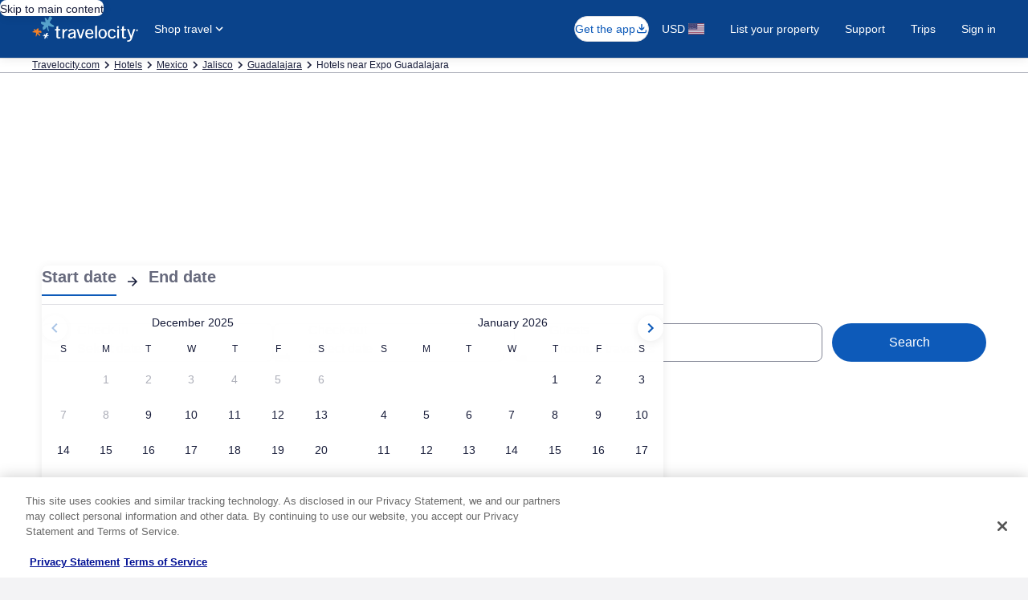

--- FILE ---
content_type: application/javascript
request_url: https://c.travel-assets.com/blossom-flex-ui/blossom-hotels_summarized-hotels-carousel.f84b57c29da5b1511d90.js
body_size: 839
content:
/*@license For license information please refer to blossom-hotels_summarized-hotels-carousel.licenses.txt*/
(self.__LOADABLE_LOADED_CHUNKS__=self.__LOADABLE_LOADED_CHUNKS__||[]).push([[62431],{74931:function(e,t,l){l.r(t),l.d(t,{SummarizedHotelsCarouselView:function(){return b}});var o=l(96540),n=l(68174),a=l(15938),r=l(1192),m=l(75826),s=l(67385),c=l(68364),i=l(89379),d=l(43836),u=l(74439),h=l(50224),E=l(14475),p=l(12831),x=l(71364),f=l(72195),g=l(71877),_=l(85256),v=l(75281);const M=e=>{const{templateComponent:t,context:l,model:a,hotels:h}=e,M=Boolean(v.$s.includes(a.strategy)),{metadata:{id:b},config:{fmTitleId:C}}=t,L=(0,g.f4)(t),{hideTitle:D}=t.config,{formatText:k}=(0,r.useLocalization)();(0,u.j)(a,h,l);const A=M?m.E0:o.Fragment,B=M?{eventData:(0,_.C)(a),trackOnce:!0}:{};return o.createElement(x.b,{context:l},o.createElement(s.V.Provider,{value:{context:l,templateComponent:t,model:a}},o.createElement(p.x,{structuredData:(0,E.M)(a.hotels)}),o.createElement(f.N,{padding:{block:"three"}},o.createElement("div",{className:"SummarizedHotelsCarousel Hotels",id:b,"data-fm":L,"data-fm-title-id":C},o.createElement(A,Object.assign({},B),o.createElement(d.x,{hideTitle:D},o.createElement(f.N,{padding:{blockstart:"three"}},o.createElement(i.A,{itemsVisible:{sm:1,md:2,lg:2},pageBy:1,peek:!0,buttonText:{nextButton:k("carousel.item.next"),prevButton:k("carousel.item.prev")},itemsMaxHeight:!0,wrapItems:!0},a.hotels.map(((e,t)=>o.createElement(n.LM,{key:`summarized-hotels-carousel-${e.hotelId}`},o.createElement(n.NP,null,o.createElement(c.s,{key:e.hotelId,hotel:e,index:t,isMobile:!0})),o.createElement(n.rw,null,o.createElement(c.s,{key:e.hotelId,hotel:e,index:t,isMobile:!1})))))))))))))},b=(0,h.L)("hotels","context","flexModuleModelStore")((0,a.observer)((e=>{var t;const{templateComponent:l,context:n,hotels:a,flexModuleModelStore:r}=e,{metadata:{id:m}}=l,s=r.getModel(m);return s&&0!==(null===(t=s.hotels)||void 0===t?void 0:t.length)?o.createElement(M,{templateComponent:l,context:n,model:s,hotels:a}):null})));t.default=b}}]);
//# sourceMappingURL=https://bernie-assets.s3.us-west-2.amazonaws.com/blossom-flex-ui/blossom-hotels_summarized-hotels-carousel.f84b57c29da5b1511d90.js.map